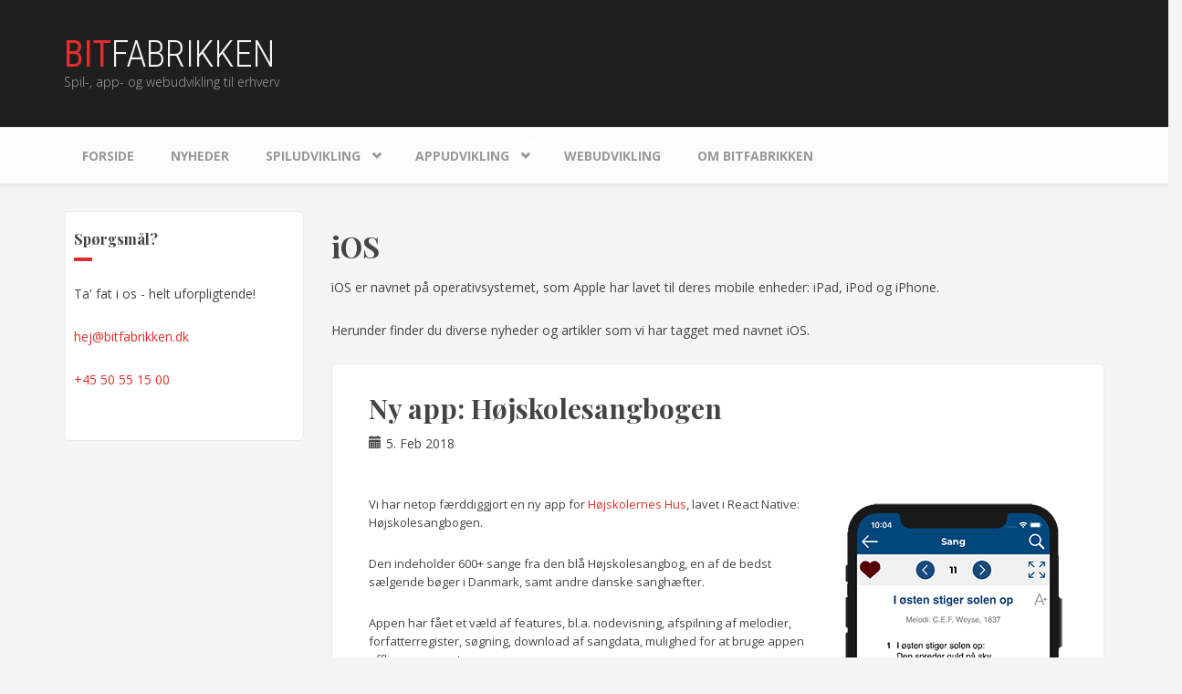

--- FILE ---
content_type: text/html; charset=utf-8
request_url: https://bitfabrikken.dk/ios
body_size: 12119
content:


<!-- THEME DEBUG -->
<!-- CALL: theme('html') -->
<!-- FILE NAME SUGGESTIONS:
   * html--taxonomy--term--27.tpl.php
   * html--taxonomy--term--%.tpl.php
   * html--taxonomy--term.tpl.php
   * html--taxonomy.tpl.php
   x html.tpl.php
-->
<!-- BEGIN OUTPUT from 'sites/all/themes/bootstrap_business/html.tpl.php' -->
<!DOCTYPE html>
<html lang="en" dir="ltr"
  xmlns:content="http://purl.org/rss/1.0/modules/content/"
  xmlns:dc="http://purl.org/dc/terms/"
  xmlns:foaf="http://xmlns.com/foaf/0.1/"
  xmlns:og="http://ogp.me/ns#"
  xmlns:rdfs="http://www.w3.org/2000/01/rdf-schema#"
  xmlns:sioc="http://rdfs.org/sioc/ns#"
  xmlns:sioct="http://rdfs.org/sioc/types#"
  xmlns:skos="http://www.w3.org/2004/02/skos/core#"
  xmlns:xsd="http://www.w3.org/2001/XMLSchema#">
<head profile="http://www.w3.org/1999/xhtml/vocab">
  <meta http-equiv="Content-Type" content="text/html; charset=utf-8" />
<meta name="Generator" content="Drupal 7 (http://drupal.org)" />
<link rel="alternate" type="application/rss+xml" title="RSS - iOS" href="https://bitfabrikken.dk/taxonomy/term/27/feed" />
<link rel="canonical" href="/ios" />
<link rel="shortlink" href="/taxonomy/term/27" />
<meta name="MobileOptimized" content="width" />
<meta name="HandheldFriendly" content="true" />
<meta name="viewport" content="width=device-width, initial-scale=1" />
<meta about="/ios" typeof="skos:Concept" property="rdfs:label skos:prefLabel" content="iOS" />
  <title>iOS | Bitfabrikken</title>
  <style type="text/css" media="all">
@import url("https://bitfabrikken.dk/modules/system/system.base.css?sktu2h");
@import url("https://bitfabrikken.dk/modules/system/system.menus.css?sktu2h");
@import url("https://bitfabrikken.dk/modules/system/system.messages.css?sktu2h");
@import url("https://bitfabrikken.dk/modules/system/system.theme.css?sktu2h");
</style>
<style type="text/css" media="all">
@import url("https://bitfabrikken.dk/sites/all/modules/date/date_api/date.css?sktu2h");
@import url("https://bitfabrikken.dk/sites/all/modules/date/date_popup/themes/datepicker.1.7.css?sktu2h");
@import url("https://bitfabrikken.dk/modules/field/theme/field.css?sktu2h");
@import url("https://bitfabrikken.dk/modules/node/node.css?sktu2h");
@import url("https://bitfabrikken.dk/modules/search/search.css?sktu2h");
@import url("https://bitfabrikken.dk/modules/user/user.css?sktu2h");
@import url("https://bitfabrikken.dk/sites/all/modules/views/css/views.css?sktu2h");
</style>
<style type="text/css" media="all">
@import url("https://bitfabrikken.dk/sites/all/modules/ctools/css/ctools.css?sktu2h");
@import url("https://bitfabrikken.dk/modules/taxonomy/taxonomy.css?sktu2h");
</style>
<link type="text/css" rel="stylesheet" href="//maxcdn.bootstrapcdn.com/bootstrap/3.2.0/css/bootstrap.min.css" media="all" />
<style type="text/css" media="all">
@import url("https://bitfabrikken.dk/sites/all/libraries/superfish/css/superfish.css?sktu2h");
@import url("https://bitfabrikken.dk/sites/all/libraries/superfish/css/superfish-smallscreen.css?sktu2h");
</style>
<style type="text/css" media="all">
@import url("https://bitfabrikken.dk/sites/all/themes/bootstrap_business/css/style.css?sktu2h");
@import url("https://bitfabrikken.dk/sites/default/files/color/bootstrap_business-888c7830/colors.css?sktu2h");
@import url("https://bitfabrikken.dk/sites/all/themes/bootstrap_business/css/local.css?sktu2h");
</style>

<!--[if (lt IE 9)]>
<link type="text/css" rel="stylesheet" href="https://bitfabrikken.dk/sites/all/themes/bootstrap_business/css/ie8.css?sktu2h" media="all" />
<![endif]-->

    <!-- Media Queries support for IE6-8 -->  
  <!--[if lt IE 9]>
    <script src="https://bitfabrikken.dk/sites/all/themes/bootstrap_business/js/respond.min.js"></script>
  <![endif]-->
    
  <!-- HTML5 element support for IE6-8 -->
  <!--[if lt IE 9]>
    <script src="//html5shiv.googlecode.com/svn/trunk/html5.js"></script>
  <![endif]-->
  <script type="text/javascript" src="https://bitfabrikken.dk/sites/all/modules/jquery_update/replace/jquery/1.10/jquery.min.js?v=1.10.2"></script>
<script type="text/javascript" src="https://bitfabrikken.dk/misc/jquery-extend-3.4.0.js?v=1.10.2"></script>
<script type="text/javascript" src="https://bitfabrikken.dk/misc/jquery.once.js?v=1.2"></script>
<script type="text/javascript" src="https://bitfabrikken.dk/misc/drupal.js?sktu2h"></script>
<script type="text/javascript" src="https://bitfabrikken.dk/sites/all/modules/admin_menu/admin_devel/admin_devel.js?sktu2h"></script>
<script type="text/javascript" src="https://bitfabrikken.dk/sites/all/modules/google_analytics/googleanalytics.js?sktu2h"></script>
<script type="text/javascript">
<!--//--><![CDATA[//><!--
(function(i,s,o,g,r,a,m){i["GoogleAnalyticsObject"]=r;i[r]=i[r]||function(){(i[r].q=i[r].q||[]).push(arguments)},i[r].l=1*new Date();a=s.createElement(o),m=s.getElementsByTagName(o)[0];a.async=1;a.src=g;m.parentNode.insertBefore(a,m)})(window,document,"script","https://www.google-analytics.com/analytics.js","ga");ga("create", "UA-25041427-1", {"cookieDomain":".bitfabrikken.dk"});ga("send", "pageview");
//--><!]]>
</script>
<script type="text/javascript" src="//maxcdn.bootstrapcdn.com/bootstrap/3.2.0/js/bootstrap.min.js"></script>
<script type="text/javascript">
<!--//--><![CDATA[//><!--
jQuery(document).ready(function($) { 
		$(window).scroll(function() {
			if($(this).scrollTop() != 0) {
				$("#toTop").fadeIn();	
			} else {
				$("#toTop").fadeOut();
			}
		});
		
		$("#toTop").click(function() {
			$("body,html").animate({scrollTop:0},800);
		});	
		
		});
//--><!]]>
</script>
<script type="text/javascript" src="https://bitfabrikken.dk/sites/all/libraries/superfish/jquery.hoverIntent.minified.js?sktu2h"></script>
<script type="text/javascript" src="https://bitfabrikken.dk/sites/all/libraries/superfish/sfsmallscreen.js?sktu2h"></script>
<script type="text/javascript" src="https://bitfabrikken.dk/sites/all/libraries/superfish/supposition.js?sktu2h"></script>
<script type="text/javascript" src="https://bitfabrikken.dk/sites/all/libraries/superfish/superfish.js?sktu2h"></script>
<script type="text/javascript" src="https://bitfabrikken.dk/sites/all/libraries/superfish/supersubs.js?sktu2h"></script>
<script type="text/javascript" src="https://bitfabrikken.dk/sites/all/modules/superfish/superfish.js?sktu2h"></script>
<script type="text/javascript">
<!--//--><![CDATA[//><!--
jQuery.extend(Drupal.settings, {"basePath":"\/","pathPrefix":"","ajaxPageState":{"theme":"bootstrap_business","theme_token":"57ZP3_ZwyazrpiGGDrHGUTaS8fPLUZACuc7tQbsSmgc","js":{"sites\/all\/modules\/jquery_update\/replace\/jquery\/1.10\/jquery.min.js":1,"misc\/jquery-extend-3.4.0.js":1,"misc\/jquery.once.js":1,"misc\/drupal.js":1,"sites\/all\/modules\/admin_menu\/admin_devel\/admin_devel.js":1,"sites\/all\/modules\/google_analytics\/googleanalytics.js":1,"0":1,"\/\/maxcdn.bootstrapcdn.com\/bootstrap\/3.2.0\/js\/bootstrap.min.js":1,"1":1,"sites\/all\/libraries\/superfish\/jquery.hoverIntent.minified.js":1,"sites\/all\/libraries\/superfish\/sfsmallscreen.js":1,"sites\/all\/libraries\/superfish\/supposition.js":1,"sites\/all\/libraries\/superfish\/superfish.js":1,"sites\/all\/libraries\/superfish\/supersubs.js":1,"sites\/all\/modules\/superfish\/superfish.js":1},"css":{"modules\/system\/system.base.css":1,"modules\/system\/system.menus.css":1,"modules\/system\/system.messages.css":1,"modules\/system\/system.theme.css":1,"sites\/all\/modules\/date\/date_api\/date.css":1,"sites\/all\/modules\/date\/date_popup\/themes\/datepicker.1.7.css":1,"modules\/field\/theme\/field.css":1,"modules\/node\/node.css":1,"modules\/search\/search.css":1,"modules\/user\/user.css":1,"sites\/all\/modules\/views\/css\/views.css":1,"sites\/all\/modules\/ctools\/css\/ctools.css":1,"modules\/taxonomy\/taxonomy.css":1,"\/\/maxcdn.bootstrapcdn.com\/bootstrap\/3.2.0\/css\/bootstrap.min.css":1,"sites\/all\/libraries\/superfish\/css\/superfish.css":1,"sites\/all\/libraries\/superfish\/css\/superfish-smallscreen.css":1,"sites\/all\/themes\/bootstrap_business\/css\/style.css":1,"sites\/all\/themes\/bootstrap_business\/color\/colors.css":1,"sites\/all\/themes\/bootstrap_business\/css\/local.css":1,"sites\/all\/themes\/bootstrap_business\/css\/ie8.css":1}},"googleanalytics":{"trackOutbound":1,"trackMailto":1,"trackDownload":1,"trackDownloadExtensions":"7z|aac|arc|arj|asf|asx|avi|bin|csv|doc(x|m)?|dot(x|m)?|exe|flv|gif|gz|gzip|hqx|jar|jpe?g|js|mp(2|3|4|e?g)|mov(ie)?|msi|msp|pdf|phps|png|ppt(x|m)?|pot(x|m)?|pps(x|m)?|ppam|sld(x|m)?|thmx|qtm?|ra(m|r)?|sea|sit|tar|tgz|torrent|txt|wav|wma|wmv|wpd|xls(x|m|b)?|xlt(x|m)|xlam|xml|z|zip","trackDomainMode":1},"superfish":{"1":{"id":"1","sf":{"animation":{"opacity":"show"},"speed":"fast"},"plugins":{"smallscreen":{"mode":"window_width","breakpointUnit":"px","title":"Main menu"},"supposition":true,"supersubs":true}}}});
//--><!]]>
</script>
</head>
<body class="html not-front not-logged-in one-sidebar sidebar-first page-taxonomy page-taxonomy-term page-taxonomy-term- page-taxonomy-term-27" >
  <div id="skip-link">
    <a href="#main-content" class="element-invisible element-focusable">Skip to main content</a>
  </div>
    

<!-- THEME DEBUG -->
<!-- CALL: theme('page') -->
<!-- FILE NAME SUGGESTIONS:
   * page--taxonomy--term--27.tpl.php
   * page--taxonomy--term--%.tpl.php
   * page--taxonomy--term.tpl.php
   * page--taxonomy.tpl.php
   x page.tpl.php
-->
<!-- BEGIN OUTPUT from 'sites/all/themes/bootstrap_business/page.tpl.php' -->
<div id="toTop"><span class="glyphicon glyphicon-chevron-up"></span></div>




<!-- header -->
<header id="header" role="banner" class="clearfix">
    <div class="container">

        <!-- #header-inside -->
        <div id="header-inside" class="clearfix">
            <div class="row">
                <div class="col-md-12">

                
                                <div id="site-name">
                <a href="/" title="Home"><span>Bit</span>fabrikken </a>
                </div>
                                
                                <div id="site-slogan">
                Spil-, app- og webudvikling til erhverv                </div>
                                
                

                </div>
            </div>
        </div>
        <!-- EOF: #header-inside -->

    </div>
</header>
<!-- EOF: #header --> 

<!-- #main-navigation --> 
<div id="main-navigation" class="clearfix">
    <div class="container">

        <!-- #main-navigation-inside -->
        <div id="main-navigation-inside" class="clearfix">
            <div class="row">
                <div class="col-md-12">
                    <nav role="navigation">
                                                

<!-- THEME DEBUG -->
<!-- CALL: theme('region') -->
<!-- FILE NAME SUGGESTIONS:
   * region--navigation.tpl.php
   x region.tpl.php
-->
<!-- BEGIN OUTPUT from 'modules/system/region.tpl.php' -->
  <div class="region region-navigation">
    

<!-- THEME DEBUG -->
<!-- CALL: theme('block') -->
<!-- FILE NAME SUGGESTIONS:
   * block--superfish--1.tpl.php
   * block--superfish.tpl.php
   * block--navigation.tpl.php
   x block.tpl.php
-->
<!-- BEGIN OUTPUT from 'modules/block/block.tpl.php' -->
<div id="block-superfish-1" class="block block-superfish clearfix">

    
  <div class="content">
    <ul  id="superfish-1" class="menu sf-menu sf-main-menu sf-horizontal sf-style-none sf-total-items-6 sf-parent-items-2 sf-single-items-4"><li id="menu-349-1" class="first odd sf-item-1 sf-depth-1 sf-no-children"><a href="/forside" class="sf-depth-1">Forside</a></li><li id="menu-227-1" class="middle even sf-item-2 sf-depth-1 sf-no-children"><a href="/node" title="" class="sf-depth-1">Nyheder</a></li><li id="menu-330-1" class="middle odd sf-item-3 sf-depth-1 sf-total-children-2 sf-parent-children-0 sf-single-children-2 menuparent"><a href="/spiludvikling" title="" class="sf-depth-1 menuparent">Spiludvikling</a><ul><li id="menu-335-1" class="first odd sf-item-1 sf-depth-2 sf-no-children"><a href="/spiludvikling-muligheder" class="sf-depth-2">Muligheder</a></li><li id="menu-331-1" class="last even sf-item-2 sf-depth-2 sf-no-children"><a href="/spiludvikling-platforme" class="sf-depth-2">Platforme</a></li></ul></li><li id="menu-336-1" class="middle even sf-item-4 sf-depth-1 sf-total-children-2 sf-parent-children-0 sf-single-children-2 menuparent"><a href="/appudvikling" title="" class="sf-depth-1 menuparent">Appudvikling</a><ul><li id="menu-338-1" class="first odd sf-item-1 sf-depth-2 sf-no-children"><a href="/appudvikling-muligheder" class="sf-depth-2">Muligheder</a></li><li id="menu-340-1" class="last even sf-item-2 sf-depth-2 sf-no-children"><a href="/apps-platforme" title="Platforme som vi udvikler til når vi laver apps og løsninger til erhverv" class="sf-depth-2">Platforme</a></li></ul></li><li id="menu-343-1" class="middle odd sf-item-5 sf-depth-1 sf-no-children"><a href="/webudvikling" class="sf-depth-1">Webudvikling</a></li><li id="menu-344-1" class="last even sf-item-6 sf-depth-1 sf-no-children"><a href="/om-bitfabrikken" class="sf-depth-1">Om Bitfabrikken</a></li></ul>  </div>
</div>

<!-- END OUTPUT from 'modules/block/block.tpl.php' -->

  </div>

<!-- END OUTPUT from 'modules/system/region.tpl.php' -->

                                            </nav>
                </div>
            </div>
        </div>
        <!-- EOF: #main-navigation-inside -->

    </div>
</div>
<!-- EOF: #main-navigation -->


<!-- #page -->
<div id="page" class="clearfix">
    
    
    <!-- #main-content -->
    <div id="main-content">
        <div class="container">
        
            <!-- #messages-console -->
                        <!-- EOF: #messages-console -->
            
            <div class="row">

                                <aside class="col-md-3">  
                    <!--#sidebar-first-->
                    <section id="sidebar-first" class="sidebar clearfix">
                    

<!-- THEME DEBUG -->
<!-- CALL: theme('region') -->
<!-- FILE NAME SUGGESTIONS:
   * region--sidebar-first.tpl.php
   x region.tpl.php
-->
<!-- BEGIN OUTPUT from 'modules/system/region.tpl.php' -->
  <div class="region region-sidebar-first">
    

<!-- THEME DEBUG -->
<!-- CALL: theme('block') -->
<!-- FILE NAME SUGGESTIONS:
   * block--block--3.tpl.php
   * block--block.tpl.php
   * block--sidebar-first.tpl.php
   x block.tpl.php
-->
<!-- BEGIN OUTPUT from 'modules/block/block.tpl.php' -->
<div id="block-block-3" class="block block-block clearfix">

    
  <div class="content">
    <h2>Spørgsmål?</h2>
<p>Ta' fat i os - helt uforpligtende!</p>
<p><a href="mailto:hej@bitfabrikken.dk">hej@bitfabrikken.dk</a></p>
<p><a href="tel:+4550551500">+45 50 55 15 00</a></p>
  </div>
</div>

<!-- END OUTPUT from 'modules/block/block.tpl.php' -->

  </div>

<!-- END OUTPUT from 'modules/system/region.tpl.php' -->

                    </section>
                    <!--EOF:#sidebar-first-->
                </aside>
                

                <section class="col-md-9">

                    <!-- #main -->
                    <div id="main" class="clearfix">
                    
                        
                        
                        <!-- EOF:#content-wrapper -->
                        <div id="content-wrapper">

                                                                                    <h1 class="page-title">iOS</h1>
                                                        
                                                  
                            <!-- #tabs -->
                                                            <div class="tabs">
                                                                </div>
                                                        <!-- EOF: #tabs -->

                            <!-- #action links -->
                                                        <!-- EOF: #action links -->

                            

<!-- THEME DEBUG -->
<!-- CALL: theme('region') -->
<!-- FILE NAME SUGGESTIONS:
   * region--content.tpl.php
   x region.tpl.php
-->
<!-- BEGIN OUTPUT from 'modules/system/region.tpl.php' -->
  <div class="region region-content">
    

<!-- THEME DEBUG -->
<!-- CALL: theme('block') -->
<!-- FILE NAME SUGGESTIONS:
   * block--system--main.tpl.php
   * block--system.tpl.php
   * block--content.tpl.php
   x block.tpl.php
-->
<!-- BEGIN OUTPUT from 'modules/block/block.tpl.php' -->
<div id="block-system-main" class="block block-system clearfix">

    
  <div class="content">
    <div class="term-listing-heading">

<!-- THEME DEBUG -->
<!-- CALL: theme('taxonomy_term') -->
<!-- FILE NAME SUGGESTIONS:
   * taxonomy-term--27.tpl.php
   * taxonomy-term--tags.tpl.php
   x taxonomy-term.tpl.php
-->
<!-- BEGIN OUTPUT from 'modules/taxonomy/taxonomy-term.tpl.php' -->
<div id="taxonomy-term-27" class="taxonomy-term vocabulary-tags">

  
  <div class="content">
    <div class="taxonomy-term-description"><p>iOS er navnet på operativsystemet, som Apple har lavet til deres mobile enheder: iPad, iPod og iPhone.</p>
<p>Herunder finder du diverse nyheder og artikler som vi har tagget med navnet iOS.</p>
</div>  </div>

</div>

<!-- END OUTPUT from 'modules/taxonomy/taxonomy-term.tpl.php' -->

</div>

<!-- THEME DEBUG -->
<!-- CALL: theme('node') -->
<!-- FILE NAME SUGGESTIONS:
   * node--52.tpl.php
   * node--article.tpl.php
   x node.tpl.php
-->
<!-- BEGIN OUTPUT from 'sites/all/themes/bootstrap_business/node.tpl.php' -->
<article id="node-52" class="node node-article node-promoted node-teaser clearfix" about="/node/52" typeof="sioc:Item foaf:Document">

    <header>
              <h2><a href="/node/52">Ny app: Højskolesangbogen</a></h2>
        <span property="dc:title" content="Ny app: Højskolesangbogen" class="rdf-meta element-hidden"></span>
        
          <div class="submitted">
      	       <span class="glyphicon glyphicon-calendar"></span>5. Feb 2018      </div>
      </header>
  
  <div class="content">
    <div class="field field-name-body field-type-text-with-summary field-label-hidden"><div class="field-items"><div class="field-item even" property="content:encoded"><p style="font-size: 13.008px; line-height: 20.0063px;"><a href="https://bitfabrikken.dk/sites/default/files/pix/nyhedsbilleder/sangbog.png"><img alt="" src="https://bitfabrikken.dk/sites/default/files/pix/nyhedsbilleder/sangbog_thumb.png" style="width: 250px; height: 499px; max-height: 499px;" /></a></p>
<p style="font-size: 13.008px; line-height: 20.0063px;">Vi har netop færddiggjort en ny app for <a href="https://www.hojskolerne.dk/" target="_blank">Højskolernes Hus</a>, lavet i React Native: Højskolesangbogen.</p>
<p style="font-size: 13.008px; line-height: 20.0063px;">Den indeholder 600+ sange fra den blå Højskolesangbog, en af de bedst sælgende bøger i Danmark, samt andre danske sanghæfter.</p>
<p style="font-size: 13.008px; line-height: 20.0063px;">Appen har fået et væld af features, bl.a. nodevisning, afspilning af melodier, forfatterregister, søgning, download af sangdata, mulighed for at bruge appen offline, og meget mere.</p>
<p style="font-size: 13.008px; line-height: 20.0063px;"><a href="https://www.hojskolerne.dk/" target="_blank">Højskolernes Hus</a> ønskede en app der var mere tidssvarende, hvor de selv kunne opdatere indholdet, uden at skulle have fat i udvikleren hele tiden.<br />Vi lavede derfor en backend i Drupal 8, hvor alt indhold kan administreres. Nu kan selv de mindste ting i appen rettes, uden der skal uploades til Play + App Store og ventes på godkendelse fra Apple.</p>
<p style="font-size: 13.008px; line-height: 20.0063px;">Appen er lavet til både små og store skærme, samt landscape og portrait orientation.</p>
<p style="font-size: 13.008px; line-height: 20.0063px;">Alt i alt er Højskolesangbogen blevet en rigtig god og responsiv app, som kunden er yderst tilfreds med. Hele udviklingsprocessen har været en fornøjelse for alle parter, og vi er rigtig stolte af resultatet.</p>
<p style="font-size: 13.008px; line-height: 20.0063px;">Læs mere på <a href="https://www.hojskolesangbogen.dk/udgivelser/sangbogen-som-app/" target="_blank">Højskolernes side for appen</a>, eller hent den gratis på <a href="https://play.google.com/store/apps/details?id=dk.sharksmedia.hoejskolesangbogen&amp;hl=da" target="_blank">Google Play</a> eller <a href="https://itunes.apple.com/dk/app/h-jskolesangbogen/id821464761?l=da&amp;mt=8" target="_blank">App Store</a>.</p>
<p style="font-size: 13.008px; line-height: 20.0063px;">
</div></div></div>  </div>
    
        <footer>
    <div class="field field-name-field-tags field-type-taxonomy-term-reference field-label-hidden"><div class="field-items"><div class="field-item even" rel="dc:subject"><a href="/taxonomy/term/26" typeof="skos:Concept" property="rdfs:label skos:prefLabel" datatype="">Android</a></div><div class="field-item odd" rel="dc:subject"><a href="/ios" typeof="skos:Concept" property="rdfs:label skos:prefLabel" datatype="" class="active">iOS</a></div><div class="field-item even" rel="dc:subject"><a href="/taxonomy/term/35" typeof="skos:Concept" property="rdfs:label skos:prefLabel" datatype="">React Native</a></div><div class="field-item odd" rel="dc:subject"><a href="/apps" typeof="skos:Concept" property="rdfs:label skos:prefLabel" datatype="">Apps</a></div></div></div>    <ul class="links inline"><li class="node-readmore first last"><a href="/node/52" rel="tag" title="Ny app: Højskolesangbogen">Read more<span class="element-invisible"> about Ny app: Højskolesangbogen</span></a></li>
</ul>    </footer>
     

  
</article>
<!-- END OUTPUT from 'sites/all/themes/bootstrap_business/node.tpl.php' -->



<!-- THEME DEBUG -->
<!-- CALL: theme('node') -->
<!-- FILE NAME SUGGESTIONS:
   * node--50.tpl.php
   * node--article.tpl.php
   x node.tpl.php
-->
<!-- BEGIN OUTPUT from 'sites/all/themes/bootstrap_business/node.tpl.php' -->
<article id="node-50" class="node node-article node-promoted node-teaser clearfix" about="/node/50" typeof="sioc:Item foaf:Document">

    <header>
              <h2><a href="/node/50">Krydsord.dk XL, #1 på App Store</a></h2>
        <span property="dc:title" content="Krydsord.dk XL, #1 på App Store" class="rdf-meta element-hidden"></span>
        
          <div class="submitted">
      	       <span class="glyphicon glyphicon-calendar"></span>20. Apr 2016      </div>
      </header>
  
  <div class="content">
    <div class="field field-name-body field-type-text-with-summary field-label-hidden"><div class="field-items"><div class="field-item even" property="content:encoded"><p style="font-size: 13.008px; line-height: 20.0063px;"><a href="https://bitfabrikken.dk/sites/default/files/pix/nyhedsbilleder/krydsord-xl-ipad.png"><img alt="" src="https://bitfabrikken.dk/sites/default/files/pix/nyhedsbilleder/krydsord-xl-ipad-thumb.png" style="width: 180px; height: 252px;" /></a></p>
<p style="font-size: 13.008px; line-height: 20.0063px;">Vi har udviklet en ny krydsordsapp for <a href="http://www.krydsord.dk" target="_blank">krydsord.dk</a>, en version med større opgaver, som både kan bruges på tablets og telefoner vha. zoom.</p>
<p style="font-size: 13.008px; line-height: 20.0063px;">I samme omgang programmerede vi begge kryds-apps om i React Native, hvor de før var lavet i Titanium.</p>
<p style="font-size: 13.008px; line-height: 20.0063px;">Krydsord.dk XL har været udgivet i fire dage, og <a href="/sites/default/files/pix/nyhedsbilleder/appstore-krydsord-xl.jpg" target="_blank">ligger allerede nr. 1 på Appstore's hitliste</a> over ordspil.</p>
<p style="font-size: 13.008px; line-height: 20.0063px;"><span style="font-size: 13.008px;">Hent den gratis på </span><a href="https://play.google.com/store/apps/details?id=dk.krydsord.dagligkrydsen.xl" style="font-size: 13.008px;" target="_blank">Google Play</a><span style="font-size: 13.008px;"> og </span><a href="https://itunes.apple.com/us/app/krydsord-dk-xl/id1255790715?ls=1&amp;mt=8" style="font-size: 13.008px;" target="_blank">App Store</a></p>
<p style="font-size: 13.008px; line-height: 20.0063px;"> </p>
<p style="font-size: 13.008px; line-height: 20.0063px;"> </p>
<p style="font-size: 13.008px; line-height: 20.0063px;"> </p>
<p style="font-size: 13.008px; line-height: 20.0063px;">
</div></div></div>  </div>
    
        <footer>
    <div class="field field-name-field-tags field-type-taxonomy-term-reference field-label-hidden"><div class="field-items"><div class="field-item even" rel="dc:subject"><a href="/taxonomy/term/26" typeof="skos:Concept" property="rdfs:label skos:prefLabel" datatype="">Android</a></div><div class="field-item odd" rel="dc:subject"><a href="/ios" typeof="skos:Concept" property="rdfs:label skos:prefLabel" datatype="" class="active">iOS</a></div><div class="field-item even" rel="dc:subject"><a href="/taxonomy/term/35" typeof="skos:Concept" property="rdfs:label skos:prefLabel" datatype="">React Native</a></div><div class="field-item odd" rel="dc:subject"><a href="/apps" typeof="skos:Concept" property="rdfs:label skos:prefLabel" datatype="">Apps</a></div><div class="field-item even" rel="dc:subject"><a href="/taxonomy/term/25" typeof="skos:Concept" property="rdfs:label skos:prefLabel" datatype="">Spiludvikling</a></div><div class="field-item odd" rel="dc:subject"><a href="/taxonomy/term/36" typeof="skos:Concept" property="rdfs:label skos:prefLabel" datatype="">krydsord.dk</a></div></div></div>    <ul class="links inline"><li class="node-readmore first last"><a href="/node/50" rel="tag" title="Krydsord.dk XL, #1 på App Store">Read more<span class="element-invisible"> about Krydsord.dk XL, #1 på App Store</span></a></li>
</ul>    </footer>
     

  
</article>
<!-- END OUTPUT from 'sites/all/themes/bootstrap_business/node.tpl.php' -->



<!-- THEME DEBUG -->
<!-- CALL: theme('node') -->
<!-- FILE NAME SUGGESTIONS:
   * node--46.tpl.php
   * node--article.tpl.php
   x node.tpl.php
-->
<!-- BEGIN OUTPUT from 'sites/all/themes/bootstrap_business/node.tpl.php' -->
<article id="node-46" class="node node-article node-promoted node-teaser clearfix" about="/node/46" typeof="sioc:Item foaf:Document">

    <header>
              <h2><a href="/node/46">Nyt spil lavet i Unity: WordSwish</a></h2>
        <span property="dc:title" content="Nyt spil lavet i Unity: WordSwish" class="rdf-meta element-hidden"></span>
        
          <div class="submitted">
      	       <span class="glyphicon glyphicon-calendar"></span>20. Apr 2016      </div>
      </header>
  
  <div class="content">
    <div class="field field-name-body field-type-text-with-summary field-label-hidden"><div class="field-items"><div class="field-item even" property="content:encoded"><p style="font-size: 13.008px; line-height: 20.0063px;"><a href="/sites/default/files/pix/nyhedsbilleder/phone1.png"><img alt="" src="/sites/default/files/pix/nyhedsbilleder/phone1.png" style="width: 120px; height: 252px;" /></a></p>
<p style="font-size: 13.008px; line-height: 20.0063px;">Vi har netop færdigudviklet et spil for Jørgen Wede. Jørgen har selv stået for design og idé, og vi har stået for at udvikle spillet i Unity.</p>
<p style="font-size: 13.008px; line-height: 20.0063px;">Resultatet er blevet et ganske underholdende og vanedannende ordspil med 450 baner.</p>
<p style="font-size: 13.008px; line-height: 20.0063px;"><a href="http://wordswish.com">WordSwish</a> er lavet til iPhone og Android, og kan hentes gratis på <a href="https://play.google.com/store/apps/details?id=com.wordswish.app">Google Play</a> og <a href="https://itunes.apple.com/us/app/wordswish/id1062228761">App Store</a></p>
<p style="font-size: 13.008px; line-height: 20.0063px;"> </p>
<p style="font-size: 13.008px; line-height: 20.0063px;"> </p>
<p style="font-size: 13.008px; line-height: 20.0063px;"> </p>
<p style="font-size: 13.008px; line-height: 20.0063px;">
</div></div></div>  </div>
    
        <footer>
    <div class="field field-name-field-tags field-type-taxonomy-term-reference field-label-hidden"><div class="field-items"><div class="field-item even" rel="dc:subject"><a href="/taxonomy/term/26" typeof="skos:Concept" property="rdfs:label skos:prefLabel" datatype="">Android</a></div><div class="field-item odd" rel="dc:subject"><a href="/ios" typeof="skos:Concept" property="rdfs:label skos:prefLabel" datatype="" class="active">iOS</a></div><div class="field-item even" rel="dc:subject"><a href="/unity-3d" typeof="skos:Concept" property="rdfs:label skos:prefLabel" datatype="">Unity 3D</a></div><div class="field-item odd" rel="dc:subject"><a href="/apps" typeof="skos:Concept" property="rdfs:label skos:prefLabel" datatype="">Apps</a></div><div class="field-item even" rel="dc:subject"><a href="/taxonomy/term/25" typeof="skos:Concept" property="rdfs:label skos:prefLabel" datatype="">Spiludvikling</a></div></div></div>    <ul class="links inline"><li class="node-readmore first last"><a href="/node/46" rel="tag" title="Nyt spil lavet i Unity: WordSwish">Read more<span class="element-invisible"> about Nyt spil lavet i Unity: WordSwish</span></a></li>
</ul>    </footer>
     

  
</article>
<!-- END OUTPUT from 'sites/all/themes/bootstrap_business/node.tpl.php' -->



<!-- THEME DEBUG -->
<!-- CALL: theme('node') -->
<!-- FILE NAME SUGGESTIONS:
   * node--47.tpl.php
   * node--article.tpl.php
   x node.tpl.php
-->
<!-- BEGIN OUTPUT from 'sites/all/themes/bootstrap_business/node.tpl.php' -->
<article id="node-47" class="node node-article node-promoted node-teaser clearfix" about="/node/47" typeof="sioc:Item foaf:Document">

    <header>
              <h2><a href="/node/47">App til VITA Copenhagen</a></h2>
        <span property="dc:title" content="App til VITA Copenhagen" class="rdf-meta element-hidden"></span>
        
          <div class="submitted">
      	       <span class="glyphicon glyphicon-calendar"></span>19. Apr 2016      </div>
      </header>
  
  <div class="content">
    <div class="field field-name-body field-type-text-with-summary field-label-hidden"><div class="field-items"><div class="field-item even" property="content:encoded"><p style="font-size: 13.008px"><a href="/sites/default/files/pix/nyhedsbilleder/vita-app.jpeg"><img alt="VITA Lighting app - app udviklet i Unity" src="/sites/default/files/pix/nyhedsbilleder/vita-app.jpeg" style="width: 200px; height: 355px;" /></a></p>
<p style="font-size: 13.008px; line-height: 20.0063px;">Vi har for nyligt lavet en app for <a href="http://www.vitacopenhagen.com/pages/vitaapp">VITA Copenhagen</a> - en augmented reality app, hvor VITA's kunder kan se og prøve produkter i eget hjem.</p>
<p style="font-size: 13.008px; line-height: 20.0063px;">VITA's design team har stået for designet, og vi har stået for udviklingen af appen i Unity.</p>
<p style="font-size: 13.008px; line-height: 20.0063px;">Appen er både et produktkatalog, men også et prøv-før-du-køber værktøj.</p>
<p style="font-size: 13.008px; line-height: 20.0063px;">Vha. kameraet, kan man placere de forskellige lamper derhjemme, og se hvordan det ser ud inden man køber.</p>
<p style="font-size: 13.008px; line-height: 20.0063px;">Til appen har vi også lavet en komplet backend, hvor VITA selv kan redigere og indsætte produkter, så appens indhold kan opdateres uden at skulle udgive en ny version af appen.</p>
<p style="font-size: 13.008px; line-height: 20.0063px;">Appen kan findes på <a href="https://itunes.apple.com/dk/app/vita-unfold-at-home/id989131984?mt=8&amp;ign-mpt=uo%3D4">App Store</a> og <a href="https://play.google.com/store/apps/details?id=dk.vita.app">Google Play</a>.</p>
<p style="font-size: 13.008px; line-height: 20.0063px;">
</div></div></div>  </div>
    
        <footer>
    <div class="field field-name-field-tags field-type-taxonomy-term-reference field-label-hidden"><div class="field-items"><div class="field-item even" rel="dc:subject"><a href="/taxonomy/term/26" typeof="skos:Concept" property="rdfs:label skos:prefLabel" datatype="">Android</a></div><div class="field-item odd" rel="dc:subject"><a href="/ios" typeof="skos:Concept" property="rdfs:label skos:prefLabel" datatype="" class="active">iOS</a></div><div class="field-item even" rel="dc:subject"><a href="/unity-3d" typeof="skos:Concept" property="rdfs:label skos:prefLabel" datatype="">Unity 3D</a></div><div class="field-item odd" rel="dc:subject"><a href="/apps" typeof="skos:Concept" property="rdfs:label skos:prefLabel" datatype="">Apps</a></div></div></div>    <ul class="links inline"><li class="node-readmore first last"><a href="/node/47" rel="tag" title="App til VITA Copenhagen">Read more<span class="element-invisible"> about App til VITA Copenhagen</span></a></li>
</ul>    </footer>
     

  
</article>
<!-- END OUTPUT from 'sites/all/themes/bootstrap_business/node.tpl.php' -->



<!-- THEME DEBUG -->
<!-- CALL: theme('node') -->
<!-- FILE NAME SUGGESTIONS:
   * node--44.tpl.php
   * node--article.tpl.php
   x node.tpl.php
-->
<!-- BEGIN OUTPUT from 'sites/all/themes/bootstrap_business/node.tpl.php' -->
<article id="node-44" class="node node-article node-promoted node-teaser clearfix" about="/krydsord.dk" typeof="sioc:Item foaf:Document">

    <header>
              <h2><a href="/krydsord.dk">Ny app til krydsord.dk</a></h2>
        <span property="dc:title" content="Ny app til krydsord.dk" class="rdf-meta element-hidden"></span>
        
          <div class="submitted">
      	       <span class="glyphicon glyphicon-calendar"></span>14. Oct 2014      </div>
      </header>
  
  <div class="content">
    <div class="field field-name-body field-type-text-with-summary field-label-hidden"><div class="field-items"><div class="field-item even" property="content:encoded"><p><a href="/sites/default/files/pix/nyhedsbilleder/krydsord.jpg"><img alt="" src="/sites/default/files/pix/nyhedsbilleder/krydsord_thumb.jpg" /></a></p>
<p>Vi har lavet en app med gratis krydsord for <a href="http://krydsord.dk" style="line-height: 20.0063037872314px; text-decoration: underline;" target="_blank">krydsord.dk</a>.</p>
<p><span style="line-height: 1.538em;">Appen giver adgang til 30 krydsord, og derefter får man et nyt gratis krydsord hver dag. </span><span style="line-height: 20.0063037872314px;">Krydsordene er lavet så man kan løse dem når man har et ledigt øjeblik - f.eks. pause fra arbejdet.</span></p>
<p><span style="line-height: 1.538em;">Appen har allerede vist sig at være vældig populær. Lige nu</span><span style="line-height: 20.0063037872314px;"> ligger den som nr. 2 i word-kategorien på Google Play.</span></p>
<div><span style="line-height: 1.538em;">Vi er i fuld sving med at lave flere ting for </span><a href="http://krydsord.dk" style="line-height: 20.0063037872314px; text-decoration: underline;" target="_blank">krydsord.dk</a> - en<span style="line-height: 1.538em;"> portal for krydsordselskere. Krydsord.dk leverer også krydsord til bl.a. BT, Jyllands-Posten og Helse.</span></div>
<div> </div>
<div><span style="line-height: 1.538em;">Appen kan hentes gratis på </span><a href="https://play.google.com/store/apps/details?id=dk.krydsord.dagligkrydsen" style="line-height: 1.538em;" target="_blank">Google Play</a><span style="line-height: 1.538em;"> og </span><a href="https://itunes.apple.com/us/app/krydsord.dk/id688120018?ls=1&amp;mt=8" style="line-height: 1.538em;" target="_blank">Apple's App Store</a></div>
<div><span style="line-height: 1.538em;">- men pas på! Den er stærkt vanedannende :)</span></div>
<p> </p>
<p></div></div></div>  </div>
    
        <footer>
    <div class="field field-name-field-tags field-type-taxonomy-term-reference field-label-hidden"><div class="field-items"><div class="field-item even" rel="dc:subject"><a href="/apps" typeof="skos:Concept" property="rdfs:label skos:prefLabel" datatype="">Apps</a></div><div class="field-item odd" rel="dc:subject"><a href="/taxonomy/term/25" typeof="skos:Concept" property="rdfs:label skos:prefLabel" datatype="">Spiludvikling</a></div><div class="field-item even" rel="dc:subject"><a href="/taxonomy/term/10" typeof="skos:Concept" property="rdfs:label skos:prefLabel" datatype="">Spil</a></div><div class="field-item odd" rel="dc:subject"><a href="/taxonomy/term/26" typeof="skos:Concept" property="rdfs:label skos:prefLabel" datatype="">Android</a></div><div class="field-item even" rel="dc:subject"><a href="/ios" typeof="skos:Concept" property="rdfs:label skos:prefLabel" datatype="" class="active">iOS</a></div><div class="field-item odd" rel="dc:subject"><a href="/taxonomy/term/36" typeof="skos:Concept" property="rdfs:label skos:prefLabel" datatype="">krydsord.dk</a></div></div></div>    <ul class="links inline"><li class="node-readmore first last"><a href="/krydsord.dk" rel="tag" title="Ny app til krydsord.dk">Read more<span class="element-invisible"> about Ny app til krydsord.dk</span></a></li>
</ul>    </footer>
     

  
</article>
<!-- END OUTPUT from 'sites/all/themes/bootstrap_business/node.tpl.php' -->



<!-- THEME DEBUG -->
<!-- CALL: theme('node') -->
<!-- FILE NAME SUGGESTIONS:
   * node--39.tpl.php
   * node--article.tpl.php
   x node.tpl.php
-->
<!-- BEGIN OUTPUT from 'sites/all/themes/bootstrap_business/node.tpl.php' -->
<article id="node-39" class="node node-article node-promoted node-teaser clearfix" about="/randers-appen" typeof="sioc:Item foaf:Document">

    <header>
              <h2><a href="/randers-appen">App til Randers - Randers Appen</a></h2>
        <span property="dc:title" content="App til Randers - Randers Appen" class="rdf-meta element-hidden"></span>
        
          <div class="submitted">
      	       <span class="glyphicon glyphicon-calendar"></span>28. Jun 2014      </div>
      </header>
  
  <div class="content">
    <div class="field field-name-body field-type-text-with-summary field-label-hidden"><div class="field-items"><div class="field-item even" property="content:encoded"><p><a href="/sites/default/files/pix/nyhedsbilleder/randers-appen-filter.jpg"><img alt="" src="/sites/default/files/pix/nyhedsbilleder/randers-appen-filter-thumb.jpg" /></a></p>
<p>Sammen med <a href="/makers.dk">Makers Pointe</a> har vi lavet <a href="http://randers.info" target="_blank">Randers Appen</a> til iPhone og Android. <br /><span style="line-height: 1.538em;">"Randers I Lommen" - er sloganet - og med appen i hånden kan man se hvad der sker overalt i Randers og omegn.</span></p>
<p><a href="http://randers.info" style="line-height: 1.538em;" target="_blank">Randers Appen</a> byder på lokale nyheder, aktiviteter og en omfattende liste over butikker med tilbud, åbningstider og meget andet godt. </p>
<p>Filtre og kategorier gør<span style="line-height: 1.538em;">, </span><span style="line-height: 1.538em;">at man kan filtrere på butikker, aktiviteter m.v. i nærheden - så man får vist netop dét man interesserer sig for, eller leder efter. </span></p>
<p>Man kan også finde nærmeste parkeringspladser, samt gøre brug af en masse gode tilbud, som butikkerne selv indtaster.</p>
<p>Læs mere om appen på <a href="http://randers.info">randers.info</a>!</p>
<p> </p>
<p></div></div></div>  </div>
    
        <footer>
    <div class="field field-name-field-tags field-type-taxonomy-term-reference field-label-hidden"><div class="field-items"><div class="field-item even" rel="dc:subject"><a href="/apps" typeof="skos:Concept" property="rdfs:label skos:prefLabel" datatype="">Apps</a></div><div class="field-item odd" rel="dc:subject"><a href="/ios" typeof="skos:Concept" property="rdfs:label skos:prefLabel" datatype="" class="active">iOS</a></div><div class="field-item even" rel="dc:subject"><a href="/taxonomy/term/26" typeof="skos:Concept" property="rdfs:label skos:prefLabel" datatype="">Android</a></div><div class="field-item odd" rel="dc:subject"><a href="/makers.dk" typeof="skos:Concept" property="rdfs:label skos:prefLabel" datatype="">Makers Pointe</a></div><div class="field-item even" rel="dc:subject"><a href="/gps" typeof="skos:Concept" property="rdfs:label skos:prefLabel" datatype="">GPS</a></div></div></div>    <ul class="links inline"><li class="node-readmore first last"><a href="/randers-appen" rel="tag" title="App til Randers - Randers Appen">Read more<span class="element-invisible"> about App til Randers - Randers Appen</span></a></li>
</ul>    </footer>
     

  
</article>
<!-- END OUTPUT from 'sites/all/themes/bootstrap_business/node.tpl.php' -->



<!-- THEME DEBUG -->
<!-- CALL: theme('node') -->
<!-- FILE NAME SUGGESTIONS:
   * node--38.tpl.php
   * node--article.tpl.php
   x node.tpl.php
-->
<!-- BEGIN OUTPUT from 'sites/all/themes/bootstrap_business/node.tpl.php' -->
<article id="node-38" class="node node-article node-promoted node-teaser clearfix" about="/app-til-dansk-revision" typeof="sioc:Item foaf:Document">

    <header>
              <h2><a href="/app-til-dansk-revision">App til Dansk Revision</a></h2>
        <span property="dc:title" content="App til Dansk Revision" class="rdf-meta element-hidden"></span>
        
          <div class="submitted">
      	       <span class="glyphicon glyphicon-calendar"></span>25. Jun 2014      </div>
      </header>
  
  <div class="content">
    <div class="field field-name-body field-type-text-with-summary field-label-hidden"><div class="field-items"><div class="field-item even" property="content:encoded"><p><a href="sites/default/files/pix/nyhedsbilleder/dansk-revision-iphone5s.jpg" target="_blank"><img alt="" src="/sites/default/files/pix/nyhedsbilleder/dansk-revision-iphone5s-thumb.jpg" /></a></p>
<p>Vi har lavet en app for <a href="/makers.dk">Makers Pointe</a> til <a href="http://www.danskrevision.dk" target="_blank">Dansk Revision</a></p>
<p>Programmeringen har vi taget os af, mens Makers har stået for designet.</p>
<p>Appen er lavet både til iPhone og Android.</p>
<p> </p>
<p>I appen kan man bl.a. finde følgende:</p>
<ul>
<li>Kort med visning af Dansk Revisions forskellige afdelinger</li>
<li>Liste over vigtige datoer som f.eks. hvornår man skal huske at indberette moms</li>
<li>Nyheder fra Dansk Revision - trækkes fra hjemmesiden</li>
<li>Rådgivningssider, som beskriver de forskellige områder som Dansk Revision er specialiseret i</li>
<li>Kørselsregistrering, hvor man kan føre kørselsregnskab vha. GPS, samt indsende regnskabet til Dansk Revision</li>
</ul>
<p></div></div></div>  </div>
    
        <footer>
    <div class="field field-name-field-tags field-type-taxonomy-term-reference field-label-hidden"><div class="field-items"><div class="field-item even" rel="dc:subject"><a href="/apps" typeof="skos:Concept" property="rdfs:label skos:prefLabel" datatype="">Apps</a></div><div class="field-item odd" rel="dc:subject"><a href="/ios" typeof="skos:Concept" property="rdfs:label skos:prefLabel" datatype="" class="active">iOS</a></div><div class="field-item even" rel="dc:subject"><a href="/taxonomy/term/26" typeof="skos:Concept" property="rdfs:label skos:prefLabel" datatype="">Android</a></div><div class="field-item odd" rel="dc:subject"><a href="/makers.dk" typeof="skos:Concept" property="rdfs:label skos:prefLabel" datatype="">Makers Pointe</a></div><div class="field-item even" rel="dc:subject"><a href="/gps" typeof="skos:Concept" property="rdfs:label skos:prefLabel" datatype="">GPS</a></div></div></div>    <ul class="links inline"><li class="node-readmore first last"><a href="/app-til-dansk-revision" rel="tag" title="App til Dansk Revision">Read more<span class="element-invisible"> about App til Dansk Revision</span></a></li>
</ul>    </footer>
     

  
</article>
<!-- END OUTPUT from 'sites/all/themes/bootstrap_business/node.tpl.php' -->



<!-- THEME DEBUG -->
<!-- CALL: theme('node') -->
<!-- FILE NAME SUGGESTIONS:
   * node--37.tpl.php
   * node--article.tpl.php
   x node.tpl.php
-->
<!-- BEGIN OUTPUT from 'sites/all/themes/bootstrap_business/node.tpl.php' -->
<article id="node-37" class="node node-article node-promoted node-teaser clearfix" about="/app-til-dansk-overfladebehandling" typeof="sioc:Item foaf:Document">

    <header>
              <h2><a href="/app-til-dansk-overfladebehandling">App til Dansk Overfladebehandling</a></h2>
        <span property="dc:title" content="App til Dansk Overfladebehandling" class="rdf-meta element-hidden"></span>
        
          <div class="submitted">
      	       <span class="glyphicon glyphicon-calendar"></span>18. Jun 2014      </div>
      </header>
  
  <div class="content">
    <div class="field field-name-body field-type-text-with-summary field-label-hidden"><div class="field-items"><div class="field-item even" property="content:encoded"><p><img alt="" src="/sites/default/files/pix/nyhedsbilleder/ipad-mini-dob.jpg" /></p>
<p>Vi har lavet en intern app for <a href="http://dob.dk" target="_blank">Dansk Overfladebehandling</a>, der holder styr på de mange vejarbejdsskilte der opstilles, når de udfører<span style="line-height: 1.538em;"> overfladearbejde i hele landet.</span></p>
<p><span style="line-height: 1.538em;">Appen bruger GPS, kamera m.v. til at dokumentere skilteopsætning, samt nedtagning - dette synkroniseres med en central server, så der er logs, tidspunkter og fotos for alting.</span></p>
<div><span style="line-height: 1.538em;">Takket være appen har <a href="http://dob.dk" target="_blank">DOB </a>nu 100% styr på hvor alle skilte befinder sig, hvor længe de har stået, hvornår de skal fjernes osv. </span><span style="line-height: 1.538em;">Der er nu håndgribelig dokumentation for opsatte skilte - som bl.a. kan bruges til forsikring.</span></div>
<div> </div>
<p></div></div></div>  </div>
    
        <footer>
    <div class="field field-name-field-tags field-type-taxonomy-term-reference field-label-hidden"><div class="field-items"><div class="field-item even" rel="dc:subject"><a href="/apps" typeof="skos:Concept" property="rdfs:label skos:prefLabel" datatype="">Apps</a></div><div class="field-item odd" rel="dc:subject"><a href="/ios" typeof="skos:Concept" property="rdfs:label skos:prefLabel" datatype="" class="active">iOS</a></div><div class="field-item even" rel="dc:subject"><a href="/gps" typeof="skos:Concept" property="rdfs:label skos:prefLabel" datatype="">GPS</a></div></div></div>    <ul class="links inline"><li class="node-readmore first last"><a href="/app-til-dansk-overfladebehandling" rel="tag" title="App til Dansk Overfladebehandling">Read more<span class="element-invisible"> about App til Dansk Overfladebehandling</span></a></li>
</ul>    </footer>
     

  
</article>
<!-- END OUTPUT from 'sites/all/themes/bootstrap_business/node.tpl.php' -->



<!-- THEME DEBUG -->
<!-- CALL: theme('node') -->
<!-- FILE NAME SUGGESTIONS:
   * node--35.tpl.php
   * node--article.tpl.php
   x node.tpl.php
-->
<!-- BEGIN OUTPUT from 'sites/all/themes/bootstrap_business/node.tpl.php' -->
<article id="node-35" class="node node-article node-promoted node-teaser clearfix" about="/scanhow" typeof="sioc:Item foaf:Document">

    <header>
              <h2><a href="/scanhow">Scan How - Ny app til personer med autisme, ADHD, m.v.</a></h2>
        <span property="dc:title" content="Scan How - Ny app til personer med autisme, ADHD, m.v." class="rdf-meta element-hidden"></span>
        
          <div class="submitted">
      	       <span class="glyphicon glyphicon-calendar"></span>31. Oct 2013      </div>
      </header>
  
  <div class="content">
    <div class="field field-name-body field-type-text-with-summary field-label-hidden"><div class="field-items"><div class="field-item even" property="content:encoded"><p><img alt="" src="https://bitfabrikken.dk/sites/default/files/pix/nyhedsbilleder/scanhow_logo.png" />Vi har gennem det sidste halve års tid udviklet Scan How - en app til personer med autisme, ADHD og andre kognitive vanskeligheder, samt fagpersoner og forældre.</p>
<p>Scan How er et hjælpemiddel der giver både selvstændighed og livskvalitet til brugerne. For forældre og fagpersoner er der mange muligheder for at oprette arbejdsgange, dokumenter eller socialhistorier, som kan bestå af videoer, fotos, lydoptagelser og tekst - altsammen i samme app. </p>
<p>Appen er udviklet for <a href="http://www.unges-stu.dk/" target="_blank">Unges Uddannelsescenter</a> og er bl.a. sponseret af <a href="http://www.canon.dk" target="_blank">Canon</a> og <a href="http://www.sofiefonden.dk" target="_blank">Sofiefonden</a>.</p>
<p><a href="/scanhow">Læs videre</a> for mere information omkring appen, features og hvordan den fungerer i praksis.</p>
<p></div></div></div>  </div>
    
        <footer>
    <div class="field field-name-field-tags field-type-taxonomy-term-reference field-label-hidden"><div class="field-items"><div class="field-item even" rel="dc:subject"><a href="/apps" typeof="skos:Concept" property="rdfs:label skos:prefLabel" datatype="">Apps</a></div><div class="field-item odd" rel="dc:subject"><a href="/ios" typeof="skos:Concept" property="rdfs:label skos:prefLabel" datatype="" class="active">iOS</a></div><div class="field-item even" rel="dc:subject"><a href="/taxonomy/term/26" typeof="skos:Concept" property="rdfs:label skos:prefLabel" datatype="">Android</a></div></div></div>    <ul class="links inline"><li class="node-readmore first last"><a href="/scanhow" rel="tag" title="Scan How - Ny app til personer med autisme, ADHD, m.v.">Read more<span class="element-invisible"> about Scan How - Ny app til personer med autisme, ADHD, m.v.</span></a></li>
</ul>    </footer>
     

  
</article>
<!-- END OUTPUT from 'sites/all/themes/bootstrap_business/node.tpl.php' -->



<!-- THEME DEBUG -->
<!-- CALL: theme('node') -->
<!-- FILE NAME SUGGESTIONS:
   * node--36.tpl.php
   * node--article.tpl.php
   x node.tpl.php
-->
<!-- BEGIN OUTPUT from 'sites/all/themes/bootstrap_business/node.tpl.php' -->
<article id="node-36" class="node node-article node-promoted node-teaser clearfix" about="/kata" typeof="sioc:Item foaf:Document">

    <header>
              <h2><a href="/kata">Karate-app til Android og iOS: Kata</a></h2>
        <span property="dc:title" content="Karate-app til Android og iOS: Kata" class="rdf-meta element-hidden"></span>
        
          <div class="submitted">
      	       <span class="glyphicon glyphicon-calendar"></span>31. Oct 2013      </div>
      </header>
  
  <div class="content">
    <div class="field field-name-body field-type-text-with-summary field-label-hidden"><div class="field-items"><div class="field-item even" property="content:encoded"><p><img alt="" src="//bitfabrikken.dk/sites/default/files/pix/nyhedsbilleder/kata.jpg" /></p>
<p>Vi har lavet endnu en app for <a href="/visueltdesign">Visuelt Design</a> kaldet Kata - selvfølgelig både til iOS og Android.</p>
<p>Kata henvender sig til karateudøvere og andre interesserede.<br />Appen gør det bl.a. muligt at se videoer der viser de forskellige Kata (karateøvelser), og hvordan man udfører dem. </p>
<p>Yderligere muligheder og features:</p>
<ul>
<li>Oprette, redigere og slette Kata'er.</li>
<li>Holde styr på hvor mange gange man har trænet hver Kata.</li>
<li>Markere Kata'er som favoritter</li>
<li>Vise vilkårlige (random) Kata'er og vilkårlige favoritter.</li>
</ul>
<p>Kata kan findes på <a href="https://play.google.com/store/apps/details?id=dk.wof.kata" target="_blank">Google Play</a> og <a href="https://itunes.apple.com/us/app/kata/id720086527?ls=1&amp;mt=8" target="_blank">Apple's App Store</a>.</p>
<p></div></div></div>  </div>
    
        <footer>
    <div class="field field-name-field-tags field-type-taxonomy-term-reference field-label-hidden"><div class="field-items"><div class="field-item even" rel="dc:subject"><a href="/apps" typeof="skos:Concept" property="rdfs:label skos:prefLabel" datatype="">Apps</a></div><div class="field-item odd" rel="dc:subject"><a href="/taxonomy/term/26" typeof="skos:Concept" property="rdfs:label skos:prefLabel" datatype="">Android</a></div><div class="field-item even" rel="dc:subject"><a href="/ios" typeof="skos:Concept" property="rdfs:label skos:prefLabel" datatype="" class="active">iOS</a></div><div class="field-item odd" rel="dc:subject"><a href="/visueltdesign" typeof="skos:Concept" property="rdfs:label skos:prefLabel" datatype="">Visuelt Design</a></div></div></div>    <ul class="links inline"><li class="node-readmore first last"><a href="/kata" rel="tag" title="Karate-app til Android og iOS: Kata">Read more<span class="element-invisible"> about Karate-app til Android og iOS: Kata</span></a></li>
</ul>    </footer>
     

  
</article>
<!-- END OUTPUT from 'sites/all/themes/bootstrap_business/node.tpl.php' -->

<h2 class="element-invisible">Pages</h2><div class="item-list"><ul class="pager"><li class="pager-current first">1</li>
<li class="pager-item"><a title="Go to page 2" href="/ios?page=1">2</a></li>
<li class="pager-next"><a title="Go to next page" href="/ios?page=1">next ›</a></li>
<li class="pager-last last"><a title="Go to last page" href="/ios?page=1">last »</a></li>
</ul></div>  </div>
</div>

<!-- END OUTPUT from 'modules/block/block.tpl.php' -->

  </div>

<!-- END OUTPUT from 'modules/system/region.tpl.php' -->

                            <a href="/taxonomy/term/27/feed" class="feed-icon" title="Subscribe to RSS - iOS"><img typeof="foaf:Image" src="https://bitfabrikken.dk/misc/feed.png" width="16" height="16" alt="Subscribe to RSS - iOS" /></a>
                        </div>
                        <!-- EOF:#content-wrapper -->

                    </div>
                    <!-- EOF:#main -->

                </section>

                        
            </div>

        </div>
    </div>
    <!-- EOF:#main-content -->

    
</div>
<!-- EOF:#page -->


<footer id="subfooter" class="clearfix">
    <div class="container">
        
        <!-- #subfooter-inside -->
        <div id="subfooter-inside" class="clearfix">
            <div class="row">
                <div class="col-md-12">
                    <!-- #subfooter-left -->
                    <div class="subfooter-area">
                                            

                                        

<!-- THEME DEBUG -->
<!-- CALL: theme('region') -->
<!-- FILE NAME SUGGESTIONS:
   * region--footer.tpl.php
   x region.tpl.php
-->
<!-- BEGIN OUTPUT from 'modules/system/region.tpl.php' -->
  <div class="region region-footer">
    

<!-- THEME DEBUG -->
<!-- CALL: theme('block') -->
<!-- FILE NAME SUGGESTIONS:
   * block--block--1.tpl.php
   * block--block.tpl.php
   * block--footer.tpl.php
   x block.tpl.php
-->
<!-- BEGIN OUTPUT from 'modules/block/block.tpl.php' -->
<div id="block-block-1" class="block block-block clearfix">

    
  <div class="content">
    <div style="text-align: center">
<p><strong>Bitfabrikken ApS</strong> - Blæsenborg Allé 41, 6950 Ringkøbing. - <strong>CVR:</strong> <a href="https://datacvr.virk.dk/data/visenhed?enhedstype=virksomhed&amp;id=35805508" target="_blank">35805508</a> - <strong>Tlf.:</strong> <a href="tel://+4550551500">+45 50 55 15 00</a> - <strong>Mail:</strong> <a href="mailto:hej@bitfabrikken.dk">hej@bitfabrikken.dk</a></p>
</div>
<p> </p>
  </div>
</div>

<!-- END OUTPUT from 'modules/block/block.tpl.php' -->

  </div>

<!-- END OUTPUT from 'modules/system/region.tpl.php' -->

                    
                    </div>
                    <!-- EOF: #subfooter-left -->
                </div>
            </div>
        </div>
        <!-- EOF: #subfooter-inside -->
    
    </div>
</footer>
<!-- EOF:#subfooter -->
<!-- END OUTPUT from 'sites/all/themes/bootstrap_business/page.tpl.php' -->

  </body>
</html>
<!-- END OUTPUT from 'sites/all/themes/bootstrap_business/html.tpl.php' -->



--- FILE ---
content_type: text/css
request_url: https://bitfabrikken.dk/sites/default/files/color/bootstrap_business-888c7830/colors.css?sktu2h
body_size: 807
content:
body, .comment { background-color: #f5f5f5; }

.node footer { border-top: 2px solid #f5f5f5; }

#bottom-content, .toggle-control a, .toggle-control a:hover { background-color: #e02e2c; }

#header-top, .toggle-control {border-top: 5px solid #e02e2c;}

a, a:hover, a:focus, ul.menu li a.active, ul.menu li a:hover, #forum thead a:hover, #block-node-recent .node-title a:hover { color: #e02e2c; }

input[type="submit"]:hover, input[type="reset"]:hover, input[type="button"]:hover, .dark input[type="submit"],
.highlighted-block .btn:hover, .highlighted-block .btn:focus, .call-to-action .btn, .tag a:hover { background-color: #e02e2c; }

::-moz-selection { background-color: #e02e2c; }

::selection { background-color: #e02e2c; }

input.form-text:focus, textarea.form-textarea:focus {  border-color: #e02e2c; }

--- FILE ---
content_type: text/css
request_url: https://bitfabrikken.dk/sites/all/themes/bootstrap_business/css/local.css?sktu2h
body_size: 1952
content:
/* Custom CSS overrides */
@import url(https://fonts.googleapis.com/css?family=Roboto+Condensed:400,300);
@import url(https://fonts.googleapis.com/css?family=Playfair+Display:400,700,900,400italic,700italic,900italic);
@import url(https://fonts.googleapis.com/css?family=Open+Sans:400,300,300italic,400italic,600,600italic,700,700italic,800,800italic);

body {
	font-family: 'Open Sans', sans-serif;
}
#logo {
	display: inline-block;
	float: left;
	margin-right: 15px;
	
}

#header {
	text-align: left;
	background: #1f1f1f;
}

#pre-header {
	display: none;
}

#site-name a {
	color: #f4f4f4;
	font-family: 'Roboto Condensed', sans-serif;
	text-transform: uppercase;
	font-weight: 300;
	font-size: 40px;
	margin: 0;
}

#site-name span  {
	color: #e02e2c;
	font-weight: 400;
	
}

#site-slogan {
	color: #a5a5a5;
	font-size: 14px;
	margin: 0;
	line-height: normal;
}
h1, h2, h3, h4, h5 {
	font-family: 'Playfair Display', serif;
}

#sidebar-first .block {
	background: #ffffff;
	padding-left: 10px;
	padding-right: 10px;
	border: 1px solid #eaeaea;
	-webkit-border-radius: 6px;
    -moz-border-radius: 6px;
    border-radius: 6px;
}

.title-sep:after, #pre-header h2:after, #promoted h2:after, .sidebar h2:after, #footer h2:after {
	background-color: #e02e2c;
}

#main-content {
    padding: 30px 0 30px 0;
}

.node header {
    padding: 10px 40px 0px;
}

.submitted .glyphicon-calendar {
	margin-right: 5px;
}
.node.node-teaser, .page-node- #content-wrapper, .page-contact #content-wrapper {
	background: #ffffff;
}

.node .content img {
	margin-left: 20px;
	float: right;
	max-height: 275px;
}
.content footer  ul.links li.node-readmore {
	float: right;
}
#subfooter {
	background: #1f1f1f;
	color: #a5a5a5;
}

.emp .emp-img {
	float: left;
	display: inline-block;
	margin-right: 15px;
}

.emp {
	clear: both;
	margin-bottom: 15px;
	height: 130px;
}


--- FILE ---
content_type: text/plain
request_url: https://www.google-analytics.com/j/collect?v=1&_v=j102&a=1299585765&t=pageview&_s=1&dl=https%3A%2F%2Fbitfabrikken.dk%2Fios&ul=en-us%40posix&dt=iOS%20%7C%20Bitfabrikken&sr=1280x720&vp=1280x720&_u=IEBAAAABAAAAACAAI~&jid=1993340769&gjid=1852801963&cid=834609751.1769344436&tid=UA-25041427-1&_gid=240738930.1769344436&_r=1&_slc=1&z=1371648705
body_size: -450
content:
2,cG-4MMD5R9794